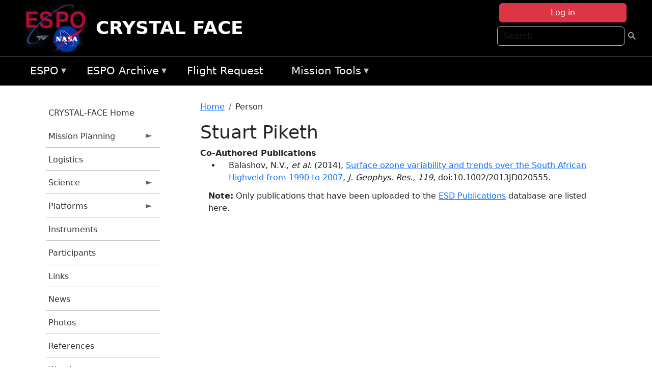

--- FILE ---
content_type: text/html; charset=UTF-8
request_url: https://espo.nasa.gov/crystalface/person/Stuart_Piketh_0
body_size: 8452
content:

<!DOCTYPE html>
<html lang="en" dir="ltr" class="h-100">
  <head>
    <meta charset="utf-8" />
<meta name="Generator" content="Drupal 10 (https://www.drupal.org)" />
<meta name="MobileOptimized" content="width" />
<meta name="HandheldFriendly" content="true" />
<meta name="viewport" content="width=device-width, initial-scale=1.0" />
<link rel="icon" href="/themes/custom/espo_bootstrap/favicon.ico" type="image/vnd.microsoft.icon" />
<link rel="canonical" href="https://espo.nasa.gov/crystalface/person/Stuart_Piketh_0" />
<link rel="shortlink" href="https://espo.nasa.gov/crystalface/node/32041" />

    <title>Stuart Piketh | CRYSTAL FACE</title>
    <link rel="stylesheet" media="all" href="/sites/default/files/css/css_8iS59-iFV4Ohbt0MayNSlZrpbbeznGtRAmJwQfrplk4.css?delta=0&amp;language=en&amp;theme=espo_bootstrap&amp;include=[base64]" />
<link rel="stylesheet" media="all" href="/sites/default/files/css/css_UpeU-hBailEe75_NONjXVIw3AWzsJfVPlGm_ZbzYorY.css?delta=1&amp;language=en&amp;theme=espo_bootstrap&amp;include=[base64]" />

    <script src="/sites/default/files/js/js_ydoQoqG9T2cd9o9r_HQd_vZ9Ydkq5rB_dRzJgFpmOB0.js?scope=header&amp;delta=0&amp;language=en&amp;theme=espo_bootstrap&amp;include=[base64]"></script>
<script src="https://dap.digitalgov.gov/Universal-Federated-Analytics-Min.js?agency=NASA&amp;subagency=ARC&amp;cto=12" async id="_fed_an_ua_tag" type="text/javascript"></script>
<script src="https://use.fontawesome.com/releases/v6.4.0/js/all.js" defer crossorigin="anonymous"></script>
<script src="https://use.fontawesome.com/releases/v6.4.0/js/v4-shims.js" defer crossorigin="anonymous"></script>

  </head>
  <body class="path-node page-node-type-person   d-flex flex-column h-100">
        <div class="visually-hidden-focusable skip-link p-3 container">
      <a href="#main-content" class="p-2">
        Skip to main content
      </a>
    </div>
    
    <!-- <div class="dialog-off-canvas-main-canvas" data-off-canvas-main-canvas> -->
    
<header>
        <div class="region region-header">
	<div id="block-espo-bootstrap-account-menu" class="contextual-region block block-menu-block block-menu-blockaccount">
  
    <div data-contextual-id="block:block=espo_bootstrap_account_menu:langcode=en&amp;domain_microsite_base_path=crystalface|menu:menu=account:langcode=en&amp;domain_microsite_base_path=crystalface" data-contextual-token="iqdSKb0k9FOYOTN8aGUKk_w7GQ50rGsSzyuMoimtQrA" data-drupal-ajax-container=""></div>
      <p><div><div class="espo-ajax-login-wrapper"><a href="/crystalface/espo-auth/ajax-login" class="button button--danger use-ajax" style="margin-top:-10px; width:250px;" data-dialog-type="dialog" data-dialog-renderer="off_canvas" data-dialog-options="{&quot;width&quot;:&quot;auto&quot;}">Log in</a></div></div>
</p>
  </div>
<div class="search-block-form contextual-region block block-search container-inline" data-drupal-selector="search-block-form" id="block-espo-bootstrap-search-form-block" role="search">
  
    <div data-contextual-id="block:block=espo_bootstrap_search_form_block:langcode=en&amp;domain_microsite_base_path=crystalface" data-contextual-token="UiHqMDXY1ME7NRT6_5JMHp9DBQ5VcnmGXjyC8r5_-dw" data-drupal-ajax-container=""></div>
      <form data-block="header" action="/crystalface/search/node" method="get" id="search-block-form" accept-charset="UTF-8">
  <div class="js-form-item form-item js-form-type-search form-type-search js-form-item-keys form-item-keys form-no-label">
      <label for="edit-keys" class="visually-hidden">Search</label>
        
  <input title="Enter the terms you wish to search for." placeholder="Search" data-drupal-selector="edit-keys" type="search" id="edit-keys" name="keys" value="" size="15" maxlength="128" class="form-search form-control" />


        </div>
<div data-drupal-selector="edit-actions" class="form-actions js-form-wrapper form-wrapper" id="edit-actions">
        <input data-drupal-selector="edit-submit" type="submit" id="edit-submit" value=" " class="button js-form-submit form-submit btn btn-primary" />

</div>

</form>

  </div>
<div id="block-espo-bootstrap-branding" class="contextual-region block block-system block-system-branding-block">
  
    <div data-contextual-id="block:block=espo_bootstrap_branding:langcode=en&amp;domain_microsite_base_path=crystalface" data-contextual-token="8bRaJ3FRCS1xR5Eaoha3_7IyMt4HgTui-mDA4eiCapQ" data-drupal-ajax-container=""></div>
  <div class="navbar-brand d-flex align-items-center">

    <a href="/crystalface" title="Home" rel="home" class="site-logo d-block">
    <img src="/themes/custom/espo_bootstrap/espo_logo.png" alt="Home" fetchpriority="high" />
  </a>
  
  <div>
        <a href="/crystalface" title="Home" rel="home" class="site-title">
      CRYSTAL FACE
    </a>
    
      </div>
</div>
</div>

    </div>


    	<nav class="navbar navbar-expand-lg navbar-dark text-light bg-dark">
	    

	     <!-- remove toggle --- <button class="navbar-toggler collapsed" type="button" data-bs-toggle="collapse"
			data-bs-target="#navbarSupportedContent" aria-controls="navbarSupportedContent"
			aria-expanded="false" aria-label="Toggle navigation"> 
		    <span class="navbar-toggler-icon"></span>
		</button> --- -->

		<div class="<!--collapse navbar-collapse-->" id="navbarSupportedContent">
		        <div class="region region-nav-main">
	<div data-drupal-messages-fallback class="hidden"></div>
<div id="block-espo-bootstrap-menu-block-espo-main" class="contextual-region block block-superfish block-superfishespo-main">
  
    <div data-contextual-id="block:block=espo_bootstrap_menu_block_espo_main:langcode=en&amp;domain_microsite_base_path=crystalface|menu:menu=espo-main:langcode=en&amp;domain_microsite_base_path=crystalface" data-contextual-token="mdLsYYhsSVgh0QjorRoK7xuqggWs9bea9lV49smJfOc" data-drupal-ajax-container=""></div>
      
<ul id="superfish-espo-main" class="menu sf-menu sf-espo-main sf-horizontal sf-style-none">
  
<li id="espo-main-menu-link-contentdc0e163f-4c4b-425f-a901-1db930b0d793" class="sf-depth-1 menuparent"><a href="/crystalface/content/Earth_Science_Project_Office" title="Link to the ESPO home page" class="sf-depth-1 menuparent">ESPO</a><ul><li id="espo-main-menu-link-content4441c5c2-3ca8-4d3b-a1de-1cdf4c64e04f" class="sf-depth-2 sf-no-children"><a href="/crystalface/espo_missions" title="All ESPO managed missions" class="sf-depth-2">Missions</a></li><li id="espo-main-menu-link-contentf933ab82-87ed-404c-b3f6-e568197f6036" class="sf-depth-2 sf-no-children"><a href="/crystalface/content/About_ESPO" title="ESPO " class="sf-depth-2">About ESPO</a></li><li id="espo-main-menu-link-contentefe9a1f6-9949-4649-b39b-f7d1ea47f9ac" class="sf-depth-2 sf-no-children"><a href="https://youtu.be/8hCH3IYhn4g" target="_blank" class="sf-depth-2 sf-external">Video about ESPO</a></li><li id="espo-main-menu-link-content98e8aa72-6fc0-4e1d-94b0-c6cc70f6f8c1" class="sf-depth-2 sf-no-children"><a href="/crystalface/content/ESPO_Services_We_Provide" title="ESPO Provided Services" class="sf-depth-2">Services</a></li><li id="espo-main-menu-link-contentfc2fe647-609b-4218-a86f-51c1b62657da" class="sf-depth-2 sf-no-children"><a href="/crystalface/content/Deployment_Sites" title="ESPO Deployment Sites" class="sf-depth-2">Deployment Sites</a></li><li id="espo-main-menu-link-content26d24555-1943-4128-94a2-24fb8597ea4d" class="sf-depth-2 sf-no-children"><a href="/crystalface/aircraft" title="Aircraft " class="sf-depth-2">Aircraft</a></li><li id="espo-main-menu-link-contentec1b417b-238b-4d1e-845b-c09cfde6673b" class="sf-depth-2 sf-no-children"><a href="/crystalface/content/ESPO_Satellite_Platforms" title="Satellites Platforms" class="sf-depth-2">Satellites</a></li><li id="espo-main-menu-link-content1082d970-20a4-4bb5-b01a-c5a7381406c7" class="sf-depth-2 sf-no-children"><a href="/crystalface/content/Links" class="sf-depth-2">Links</a></li></ul></li><li id="espo-main-menu-link-content5818f24e-a2a0-46c5-a9f4-adab70f8110f" class="sf-depth-1 menuparent"><a href="/crystalface/content/Welcome_to_the_ESPO_Data_Archive" class="sf-depth-1 menuparent">ESPO Archive</a><ul><li id="espo-main-menu-link-content3eb53381-0ebd-4a69-a8a8-899122a092cd" class="sf-depth-2 sf-no-children"><a href="/crystalface/archive/browse" title="Browse ESPO Archive" class="sf-depth-2">Browse</a></li><li id="espo-main-menu-link-content4b184493-ee0d-4257-aabf-bcc3e0de8c69" class="sf-depth-2 sf-no-children"><a href="/crystalface/archive/help" title="ESPO Archive Help" class="sf-depth-2">Help</a></li></ul></li><li id="espo-main-menu-link-content68331089-c0ca-4e30-8f87-bcc3a4076701" class="sf-depth-1 sf-no-children"><a href="/crystalface/sofrs" title="Suborbital Flight Request System" class="sf-depth-1">Flight Request</a></li><li id="espo-main-menu-link-contentf178bb8e-0a68-4a9b-856e-769bf20eea99" class="sf-depth-1 menuparent"><a href="/crystalface/content/Mission_Tools" title="Airborne Science Mission Tool Suite" class="sf-depth-1 menuparent">Mission Tools</a><ul><li id="espo-main-menu-link-content4e526c3c-8dab-4815-b80c-931b502bfcd1" class="sf-depth-2 sf-no-children"><a href="/crystalface/content/ASP_Mission_Tools_Suite" class="sf-depth-2">ASP Mission Tool Suite</a></li></ul></li>
</ul>

  </div>

    </div>

		    
		</div> 
	    		</div>
	</nav>
    </header>
<!--Highlighted (new) -->

    
<!--End Highlighted-->



<main role="main">

    <a id="main-content" tabindex="-1"></a>
    
    
    

    <div class="container">
	<div class="row g-0">
	    		<div class="order-1 order-lg-1 col-12 col-lg-3 col-xxl-2">
		        <div class="region region-sidebar-first">
	<div id="block-espo-bootstrap-menu-block-crystal-face" class="contextual-region block block-superfish block-superfishcrystal-face">
  
    <div data-contextual-id="block:block=espo_bootstrap_menu_block_crystal_face:langcode=en&amp;domain_microsite_base_path=crystalface|menu:menu=crystal-face:langcode=en&amp;domain_microsite_base_path=crystalface" data-contextual-token="q5mjKyZJk7Zo0H71SxaE90oWbGZITerVsI0qQoYXMwg" data-drupal-ajax-container=""></div>
      
<ul id="superfish-crystal-face" class="menu sf-menu sf-crystal-face sf-vertical sf-style-none">
  
<li id="crystal-face-menu-link-contentb3aaf78d-5726-4426-bcef-e9ee585c64af" class="sf-depth-1 sf-no-children"><a href="/crystalface" title="Homepage for the CRYSTAL-FACE mission website." class="sf-depth-1">CRYSTAL-FACE Home</a></li><li id="crystal-face-menu-link-content8d4af5ba-1ba7-4f77-ba50-ed4460a2769b" class="sf-depth-1 menuparent"><a href="/crystalface/planning" title="Calendars, schedules, and other mission planning information for CRYSTAL-FACE." class="sf-depth-1 menuparent">Mission Planning</a><ul><li id="crystal-face-menu-link-contente1b2520c-1e25-46a6-a3fb-35ee6386c4ee" class="sf-depth-2 sf-no-children"><a href="/crystalface/content/CRYSTAL-FACE_Daily_Schedule" title="Daily Schedule information for CRYSTAL-FACE" class="sf-depth-2">Daily Schedule</a></li><li id="crystal-face-menu-link-content489fbc66-c7c7-4f22-a304-99bffbec0bf8" class="sf-depth-2 sf-no-children"><a href="/crystalface/content/CRYSTAL-FACE_Flight_Tracks" title="Flight Tracks information for CRYSTAL-FACE" class="sf-depth-2">Flight Tracks</a></li><li id="crystal-face-menu-link-content4d16e6a3-fbee-4a49-8cb3-ea0553be049b" class="sf-depth-2 sf-no-children"><a href="/crystalface/content/CRYSTAL-FACE_Daily_Schedule_Arch" title="Daily Schedule Arch.  information for CRYSTAL-FACE" class="sf-depth-2">Daily Schedule Arch. </a></li></ul></li><li id="crystal-face-menu-link-content053d522c-5663-4452-932b-dcf8b9772ac7" class="sf-depth-1 sf-no-children"><a href="/crystalface/content/CRYSTAL-FACE_Logistics" title="Logistics information for CRYSTAL-FACE" class="sf-depth-1">Logistics</a></li><li id="crystal-face-menu-link-content8f6beb4d-bfc1-4b48-b54b-6524ff09c12c" class="sf-depth-1 menuparent"><a href="/crystalface/science" title="Information about the scientific goals and results for CRYSTAL-FACE." class="sf-depth-1 menuparent">Science</a><ul><li id="crystal-face-menu-link-contente1897cdd-d150-4729-b647-aa7a26af0be3" class="sf-depth-2 sf-no-children"><a href="/crystalface/content/CRYSTAL-FACE_Science_Overview_0" title="Overview of the science objectives for CRYSTAL-FACE." class="sf-depth-2">Science Overview</a></li><li id="crystal-face-menu-link-contentac5dd9e7-a38e-4f5f-bb6f-0c0f3c836797" class="sf-depth-2 sf-no-children"><a href="/crystalface/content/CRYSTAL-FACE_Mission_Reports" title="Mission Reports information for CRYSTAL-FACE" class="sf-depth-2">Mission Reports</a></li><li id="crystal-face-menu-link-contentbaef6721-6c0e-4497-a6ac-d92ce9f15b65" class="sf-depth-2 sf-no-children"><a href="/crystalface/content/CRYSTAL-FACE_Presentations" title="Presentations information for CRYSTAL-FACE" class="sf-depth-2">Presentations</a></li><li id="crystal-face-menu-link-contente26a1edb-a641-4558-a570-fdc0b01550b6" class="sf-depth-2 menuparent"><a href="/crystalface/archive/browse/crystalf" title="Archive data for CRYSTAL-FACE." class="sf-depth-2 menuparent">Data Archive</a><ul><li id="crystal-face-menu-link-contente7942454-4916-409b-b7f4-cc28b43ad775" class="sf-depth-3 sf-no-children"><a href="/crystalface/archive/browse/crystalf/Citation" title="Archive data for CRYSTAL-FACE." class="sf-depth-3">Citation</a></li><li id="crystal-face-menu-link-content12e64b90-a7ba-4997-8872-62fc06628645" class="sf-depth-3 sf-no-children"><a href="/crystalface/archive/browse/crystalf/ER2" title="Archive data for CRYSTAL-FACE." class="sf-depth-3">ER-2</a></li><li id="crystal-face-menu-link-content2cca53f3-d1c6-4538-b115-a8ff8d5e1842" class="sf-depth-3 sf-no-children"><a href="/crystalface/archive/browse/crystalf/Ground" title="Archive data for CRYSTAL-FACE." class="sf-depth-3">Ground</a></li><li id="crystal-face-menu-link-contentb2e8ca26-0bda-46ab-be70-0401dca58709" class="sf-depth-3 sf-no-children"><a href="/crystalface/archive/browse/crystalf/Other" title="Archive data for CRYSTAL-FACE." class="sf-depth-3">Other</a></li><li id="crystal-face-menu-link-contentb895984e-2f84-4082-8ab1-4b4698abbf3a" class="sf-depth-3 sf-no-children"><a href="/crystalface/archive/browse/crystalf/P3" title="Archive data for CRYSTAL-FACE." class="sf-depth-3">P-3 Orion</a></li><li id="crystal-face-menu-link-contentdafad0ec-e9dd-408f-9ee0-d74cc385b469" class="sf-depth-3 sf-no-children"><a href="/crystalface/archive/browse/crystalf/Proteus" title="Archive data for CRYSTAL-FACE." class="sf-depth-3">Proteus</a></li><li id="crystal-face-menu-link-content12fd4b89-278d-458d-9cd3-df75d09f48d0" class="sf-depth-3 sf-no-children"><a href="/crystalface/archive/browse/crystalf/Satellite" title="Archive data for CRYSTAL-FACE." class="sf-depth-3">Satellite</a></li><li id="crystal-face-menu-link-contentfa028336-03fd-4214-a5e3-8395ee5ee66a" class="sf-depth-3 sf-no-children"><a href="/crystalface/archive/browse/crystalf/Sonde" title="Archive data for CRYSTAL-FACE." class="sf-depth-3">Sonde</a></li><li id="crystal-face-menu-link-contente1d6c50e-df86-437e-8e69-746bb8160122" class="sf-depth-3 sf-no-children"><a href="/crystalface/archive/browse/crystalf/TOtter" title="Archive data for CRYSTAL-FACE." class="sf-depth-3">Twin Otter</a></li><li id="crystal-face-menu-link-content3599a566-7aff-47d2-9352-fb73a05d3581" class="sf-depth-3 sf-no-children"><a href="/crystalface/archive/browse/crystalf/WB57" title="Archive data for CRYSTAL-FACE." class="sf-depth-3">WB-57</a></li></ul></li><li id="crystal-face-menu-link-content19987aa3-23e2-4c7f-a0e8-61ff555730b7" class="sf-depth-2 sf-no-children"><a href="/crystalface/content/CRYSTAL-FACE_External_Data_Archives" title="External Data Archives information for CRYSTAL-FACE" class="sf-depth-2">External Data Archives</a></li><li id="crystal-face-menu-link-contente7b321b4-ebd8-4003-a7f1-1524df3510a6" class="sf-depth-2 sf-no-children"><a href="/crystalface/content/CRYSTAL-FACE_Publications" title="Lodging addresses and arrangements for CRYSTAL-FACE." class="sf-depth-2">Publications</a></li></ul></li><li id="crystal-face-menu-link-content2ea87d56-5d28-4072-bfa1-75af31b305c8" class="sf-depth-1 menuparent"><a href="/crystalface/platforms" title="Aircraft and other platforms participating in CRYSTAL-FACE." class="sf-depth-1 menuparent">Platforms</a><ul><li id="crystal-face-menu-link-contentb1d09fba-3aa7-469b-bdda-e1d51693f2ba" class="sf-depth-2 sf-no-children"><a href="/crystalface/platforms/airborne" title="Airborne platforms participating in CRYSTAL-FACE." class="sf-depth-2">Airborne</a></li><li id="crystal-face-menu-link-contentce9830f1-b07a-4b23-ada2-92c06e3c2ef0" class="sf-depth-2 sf-no-children"><a href="/crystalface/platforms/ground" title="Groun platforms participating in CRYSTAL-FACE." class="sf-depth-2">Ground</a></li></ul></li><li id="crystal-face-menu-link-content3d105ee0-b55b-4d16-abf0-eb56dbbb5b35" class="sf-depth-1 sf-no-children"><a href="/crystalface/content/CRYSTAL-FACE_Instruments" title="Instruments information for CRYSTAL-FACE" class="sf-depth-1">Instruments</a></li><li id="crystal-face-menu-link-content09d35ea6-2621-4216-aac1-5249ff3baeda" class="sf-depth-1 sf-no-children"><a href="/crystalface/content/CRYSTAL-FACE_Participants_0" title="Participants information for CRYSTAL-FACE" class="sf-depth-1">Participants</a></li><li id="crystal-face-menu-link-content5cc3e317-3500-42d0-b363-70daa6e6017b" class="sf-depth-1 sf-no-children"><a href="/crystalface/content/CRYSTAL-FACE_Links" title="Links information for CRYSTAL-FACE" class="sf-depth-1">Links</a></li><li id="crystal-face-menu-link-content550f84eb-d930-4811-8f2d-a00639917718" class="sf-depth-1 sf-no-children"><a href="/crystalface/news" title="News related to CRYSTAL-FACE." class="sf-depth-1">News</a></li><li id="crystal-face-menu-link-content0fc4f24f-391b-4a08-b327-4fd1b481169d" class="sf-depth-1 sf-no-children"><a href="/crystalface/mission-gallery" title="Photograph galleries for CRYSTAL-FACE." class="sf-depth-1">Photos</a></li><li id="crystal-face-menu-link-content9d0f67fc-2bdc-433e-8cbc-ccbbbc650621" class="sf-depth-1 sf-no-children"><a href="/crystalface/content/CRYSTAL-FACE_References" title="Shipping addresses and arrangements for CRYSTAL-FACE." class="sf-depth-1">References</a></li><li id="crystal-face-menu-link-contente617ad1c-43de-4fea-8098-addcf9b054f3" class="sf-depth-1 sf-no-children"><a href="/crystalface/content/CRYSTAL-FACE_Weather" title="Layouts of laboratory spaces for CRYSTAL-FACE." class="sf-depth-1">Weather</a></li>
</ul>

  </div>

    </div>

		</div>
	    
	    <div class="order-2 order-lg-2 col-12 col-lg-9 col-xxl-10" id="main_content">
		        <div class="region region-breadcrumb">
	<div id="block-espo-bootstrap-breadcrumbs" class="contextual-region block block-system block-system-breadcrumb-block">
  
    <div data-contextual-id="block:block=espo_bootstrap_breadcrumbs:langcode=en&amp;domain_microsite_base_path=crystalface" data-contextual-token="Edw3c-bhEHmYF9BrALIoC7OuywyxB8Jm5OqleC5kdXU" data-drupal-ajax-container=""></div>
        <nav aria-label="breadcrumb">
    <h2 id="system-breadcrumb" class="visually-hidden">Breadcrumb</h2>
    <ol class="breadcrumb">
    		    <li class="breadcrumb-item">
				    <a href="/crystalface">Home</a>
			    </li>
	    		    <li class="breadcrumb-item">
				    Person
			    </li>
	        </ol>
  </nav>

  </div>

    </div>

	
  	        <div class="region region-page-title">
	<div id="block-espo-bootstrap-page-title" class="contextual-region block block-core block-page-title-block">
  
    <div data-contextual-id="block:block=espo_bootstrap_page_title:langcode=en&amp;domain_microsite_base_path=crystalface" data-contextual-token="eYsn0NioKW-bB1jGHRTAXg4LhBc8NuCwKcZT8oc19YU" data-drupal-ajax-container=""></div>
      
<h1><span class="field field--name-title field--type-string field--label-hidden">Stuart Piketh</span>
</h1>


  </div>

    </div>

			    <div class="region region-content">
	<div id="block-espo-bootstrap-system-main-block" class="block block-system block-system-main-block">
  
    
      
<article class="contextual-region node node--type-person node--view-mode-full">

    
        <div data-contextual-id="node:node=32041:changed=1589529742&amp;langcode=en&amp;domain_microsite_base_path=crystalface" data-contextual-token="GxE40uMq-eh2kHnURYBQDxF-fC1jGDAzlQt-inri-mw" data-drupal-ajax-container=""></div>

    
    <div>
	
  <div class="field field--name-extra-field-person-pubs-other field--type-extra-field field--label-above">
    <div class="field__label">Co-Authored Publications</div>
          <div class="field__items">
              <div class="field__item"><div class="item-list"><ul><li>
            <div class="field field--name-f-pub-citation field--type-pub-citation field--label-hidden field__item">Balashov, N.V., <i>et al.</i> (2014), <a href=/crystalface/content/Surface_ozone_variability_and_trends_over_the_South_African_Highveld_from_1990_to_2007>Surface ozone variability and trends over the South African Highveld from 1990 to 2007</a>, <i>J. Geophys. Res.</i>, <i>119</i>, doi:10.1002/2013JD020555.</div>
      </li></ul></div></div>
          <div class="field__item"><b>Note:</b> Only publications that have been uploaded to the <a href="http://esdpubs.nasa.gov">ESD Publications</a> database are listed here.</div>
              </div>
      </div>

    </div>

</article>

  </div>

    </div>

	    </div>
	    	    	</div>




    </div>


    <!-- Start Middle Widget (new) -->
        <!--End Middle Widget -->

    <!-- Start bottom -->
        <!--End Bottom -->
</div>

</main>



<!-- start: Footer (new) -->
    <div class="footerwidget">
	<div class="container">

	    <div class="row">

		<!-- Start Footer First Region -->
		<div class ="col-md-4 footer-1">
		    			    <div class="region region-footer-first">
	<div id="block-nasafooter" class="contextual-region block block-block-content block-block-content1531fb96-1564-448e-916e-7e0ede4ce10f">
  
    <div data-contextual-id="block:block=nasafooter:langcode=en&amp;domain_microsite_base_path=atom|block_content:block_content=22:changed=1729042695&amp;langcode=en&amp;domain_microsite_base_path=atom" data-contextual-token="yx-s6XOifEDARs0nl7R2iymKJPv6pAa5kvGRIoWxOMg" data-drupal-ajax-container=""></div>
      
            <div class="clearfix text-formatted field field--name-body field--type-text-with-summary field--label-hidden field__item"><p><img alt="NASA" data-entity-type="file" data-entity-uuid="34119b03-1e4d-4ef7-a0d7-1d4f03db5972" src="/sites/default/files/inline-images/nasa_logo.png" width="75"></p>

<h3>National Aeronautics and<br>
Space Administration</h3></div>
      
  </div>

    </div>

		    		</div>
		<!-- End Footer First Region -->

		<!-- Start Footer Second Region -->
		<div class ="col-md-8">
		    			    <div class="region region-footer-second">
	<div class="footermap footermap--footermap_block contextual-region block block-footermap block-footermap-block" id="block-footermap-2">
  
    <div data-contextual-id="block:block=footermap_2:langcode=en&amp;domain_microsite_base_path=crystalface" data-contextual-token="XTN0oHy7K9xfcCgJWND4FmkuHnRV-UVWUXujBj0L_2Q" data-drupal-ajax-container=""></div>
        <nav class="footermap-col footermap-col--1 footermap-col--espo-main">
    <h3 class="footermap-col-heading footermap-col-heading--espo-main visually-hidden">ESPO Main Menu</h3>
<ul class="footermap-header footermap-header--espo-main">
      <li class="footermap-item footermap-item--depth-1 footermap-item--haschildren">
  <a href="/crystalface/content/Earth_Science_Project_Office"  title="Link to the ESPO home page">ESPO</a>
      <ul>
          <li class="footermap-item footermap-item--depth-2">
  <a href="/crystalface/espo_missions"  title="All ESPO managed missions">Missions</a>
  </li>

          <li class="footermap-item footermap-item--depth-2">
  <a href="/crystalface/content/About_ESPO"  title="ESPO ">About ESPO</a>
  </li>

          <li class="footermap-item footermap-item--depth-2">
  <a href="https://youtu.be/8hCH3IYhn4g"  target="_blank">Video about ESPO</a>
  </li>

          <li class="footermap-item footermap-item--depth-2">
  <a href="/crystalface/content/ESPO_Services_We_Provide"  title="ESPO Provided Services">Services</a>
  </li>

          <li class="footermap-item footermap-item--depth-2">
  <a href="/crystalface/content/Deployment_Sites"  title="ESPO Deployment Sites">Deployment Sites</a>
  </li>

          <li class="footermap-item footermap-item--depth-2">
  <a href="/crystalface/aircraft"  title="Aircraft ">Aircraft</a>
  </li>

          <li class="footermap-item footermap-item--depth-2">
  <a href="/crystalface/content/ESPO_Satellite_Platforms"  title="Satellites Platforms">Satellites</a>
  </li>

          <li class="footermap-item footermap-item--depth-2">
  <a href="/crystalface/content/Links" >Links</a>
  </li>

        </ul>
  </li>

      <li class="footermap-item footermap-item--depth-1 footermap-item--haschildren">
  <a href="/crystalface/content/Welcome_to_the_ESPO_Data_Archive" >ESPO Archive</a>
      <ul>
          <li class="footermap-item footermap-item--depth-2">
  <a href="/crystalface/archive/browse"  title="Browse ESPO Archive">Browse</a>
  </li>

          <li class="footermap-item footermap-item--depth-2">
  <a href="/crystalface/archive/help"  title="ESPO Archive Help">Help</a>
  </li>

        </ul>
  </li>

      <li class="footermap-item footermap-item--depth-1">
  <a href="/crystalface/sofrs"  title="Suborbital Flight Request System">Flight Request</a>
  </li>

      <li class="footermap-item footermap-item--depth-1 footermap-item--haschildren">
  <a href="/crystalface/content/Mission_Tools"  title="Airborne Science Mission Tool Suite">Mission Tools</a>
      <ul>
          <li class="footermap-item footermap-item--depth-2">
  <a href="/crystalface/content/ASP_Mission_Tools_Suite" >ASP Mission Tool Suite</a>
  </li>

        </ul>
  </li>

  </ul>

  </nav>

  </div>

    </div>

		    		</div>
		<!-- End Footer Second Region -->

	    </div>
	</div>
    </div>
<!--End Footer -->


<!-- Start Footer Menu (new) -->
    <div class="footer-menu">
	<div class="container">
	    <div class="row">
		<div class="col-md-12">
              <div class="region region-footer-menu">
	<div id="block-nasalinks" class="contextual-region block block-block-content block-block-content44fc3abf-d784-44bb-83de-c96b5a7ddcf3">
  
    <div data-contextual-id="block:block=nasalinks:langcode=en&amp;domain_microsite_base_path=hs3|block_content:block_content=23:changed=1737565480&amp;langcode=en&amp;domain_microsite_base_path=hs3" data-contextual-token="ZzdZVgYXBV07B1TJOn7TsUaWJ4Fxga_e5vcgWW_c3hw" data-drupal-ajax-container=""></div>
      
            <div class="clearfix text-formatted field field--name-body field--type-text-with-summary field--label-hidden field__item"><div class="row" id="footer-links">
        <ul>
          <li><a href="https://www.nasa.gov/nasa-web-privacy-policy-and-important-notices/"><span>Privacy Policy</span></a></li>
          <li><a href="https://www.nasa.gov/foia/"><span>FOIA</span></a></li>
          <li><a href="https://www.nasa.gov/contact-nasa/"><span>Contact</span></a></li>
          <li><a href="https://www.nasa.gov/accessibility/"><span>Accessibility</span></a></li>
        </ul>
      </div></div>
      
  </div>
<div id="block-lastupdated" class="contextual-region block block-fields-espo block-last-updated-block">
  
    <div data-contextual-id="block:block=lastupdated:langcode=en&amp;domain_microsite_base_path=camp2ex" data-contextual-token="0mBTHGwD9oKoF8VuVRrBamZPyRvKVoaAEpjc6arlgAk" data-drupal-ajax-container=""></div>
      <p>Page Last Updated: May 15, 2020</p><p>Page Editor: Brad Bulger</p><p>NASA Official: Marilyn Vasques</p><p>Website Issues: <a href="/contact">Contact Us</a></p>
  </div>

    </div>

        </div>
      </div>
    </div>
  </div>
<!-- End Footer Menu -->






<!-- </div> -->

    
    <script type="application/json" data-drupal-selector="drupal-settings-json">{"path":{"baseUrl":"\/","pathPrefix":"crystalface\/","currentPath":"node\/32041","currentPathIsAdmin":false,"isFront":false,"currentLanguage":"en"},"pluralDelimiter":"\u0003","suppressDeprecationErrors":true,"ajaxPageState":{"libraries":"[base64]","theme":"espo_bootstrap","theme_token":null},"ajaxTrustedUrl":{"\/crystalface\/search\/node":true},"superfish":{"superfish-crystal-face":{"id":"superfish-crystal-face","sf":{"animation":{"opacity":"show","height":"show"},"speed":"fast"},"plugins":{"smallscreen":{"mode":"window_width","title":"CRYSTAL-FACE Menu"},"supposition":true,"supersubs":true}},"superfish-espo-main":{"id":"superfish-espo-main","sf":{"animation":{"opacity":"show","height":"show"},"speed":"fast"},"plugins":{"smallscreen":{"mode":"window_width","title":"ESPO"},"supposition":true,"supersubs":true}}},"user":{"uid":0,"permissionsHash":"45ba226826635ce8f04ab7cb6351f3c1608f0dc0d5058ced9190fa8965861165"}}</script>
<script src="/sites/default/files/js/js_h-SFSWZO-TWiYeVQI4I-C4kagVNfzZu4TGhbRoxLSBM.js?scope=footer&amp;delta=0&amp;language=en&amp;theme=espo_bootstrap&amp;include=[base64]"></script>

  </body>
</html>
